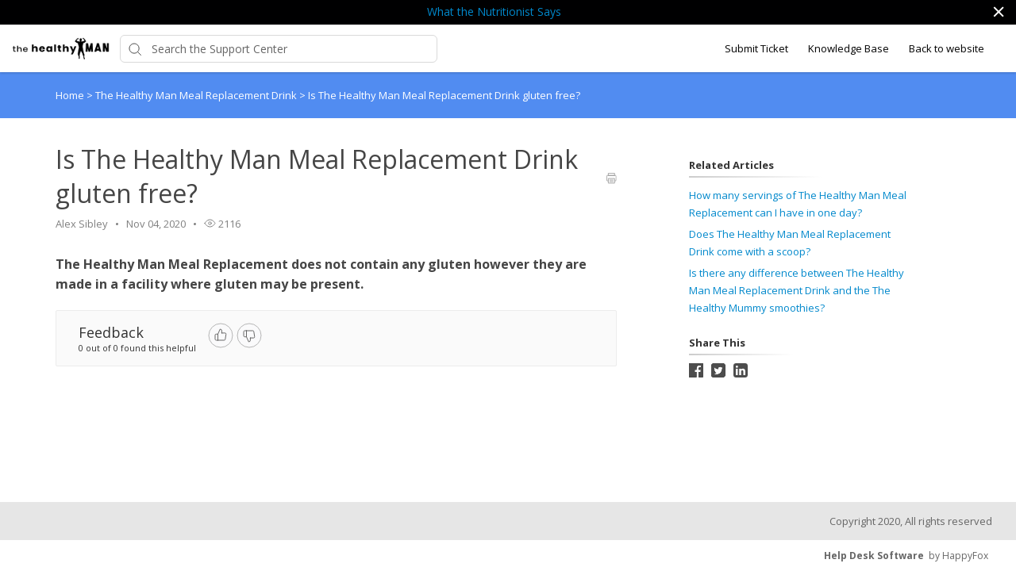

--- FILE ---
content_type: text/html; charset=utf-8
request_url: http://thehealthyman.thehealthymummy.happyfox.com/kb/article/1014-is-the-healthy-man-meal-replacement-drink-gluten-free/
body_size: 9802
content:




<!DOCTYPE html>
<html lang="en">
    <head>
        <title>Is The Healthy Man Meal Replacement Drink gluten free? - The Healthy Man</title>
        <meta name="viewport" content="width=device-width, initial-scale=1">
        
        
            
	<meta property="og:type" content="article" />
	<meta property="og:site_name" content="The Healthy Man" />
	<meta property="og:url" content="https://support.healthyman.com.au/kb/article/1014-is-the-healthy-man-meal-replacement-drink-gluten-free/" />
	<meta name="author" content="text">
	
		
			<meta property="og:title" content="Is The Healthy Man Meal Replacement Drink gluten free?" />
		
		
		
		
		
	

        

        
            <link rel="stylesheet" href="https://hf-files-oregon.s3.amazonaws.com/hdpthehealthymummy_user_customized/support_center_brand_4_dynamic.css?key=33207255-a2a9-4b55-9e2b-ef372b21b68c">
        

        
            <link rel="shortcut icon" href="https://hf-files-oregon.s3.amazonaws.com/hdpthehealthymummy_user_customized/brand-4-favicon.png" />
        
        <link href="https://d12tly1s0ox52d.cloudfront.net/static/190126112355/support_center/css/vendor.css" rel="stylesheet" type="text/css">
        <script src="https://d12tly1s0ox52d.cloudfront.net/static/190126112355/support_center/js/vendor.js"></script>
        
    </head>
    <style>
        :root {
            --hf-footer-height: 0px;
        }
    </style>
    <body class="hf-support-center ">
      <div class="">
        <div id="announcementBanner" style="
          display: none;
          padding: 12px 0;
          border-bottom: 1px solid #a9d5de;
          background: #f8ffff;
          text-align: center;
          color: #333;
          font-size: 14px;
          clear: both;" class="hf-announcement-banner">
          You are using an unsupported browser. Please update your browser to the latest version on or before July 31, 2020.
          <div id="announcementClose" style="padding: 2px 10px; cursor: pointer; float: right;">
            <img src="/media/svgs/close-icon.svg" alt="close" />
          </div>
        </div>
        <div id="articlePreviewBanner" style="
          display: none;
          padding: 12px 0;
          border-bottom: 1px solid #a9d5de;
          background: #f8ffff;
          text-align: center;
          color: #333;
          font-size: 14px;
          clear: both;" class="hf-announcement-banner">
          You are viewing the article in preview mode. It is not live at the moment.
        </div>
        <div class="above_header">
            
                
                    


<div class="hf-announcement" id="hf-announcement-233">
    <div class="hf-announcement_wrap">
        <div class="hf-announcement_content hf-editor-reset_list"><a href="https://www.healthyman.com.au/healthy-man-meal-replacement-nutritionist-your-mates-wont-recognise-you/">What the Nutritionist Says</a></div>
        <div class="hf-close-btn" role="button">
          <a href="#" id="top_banner_233">
            
            <svg id="close-btn-img" width="14" height="14" xmlns="http://www.w3.org/2000/svg"><path d="M12.912 1.03L1.264 12.68m11.648-.001L1.264 1.03" stroke="#FFF" stroke-width="2" fill="none"/><title>announcement close button</title></svg>
          </a>
        </div>
    </div>
</div>

<script type="text/javascript">
  
  $(document).ready(function() {
    showTopBanner(233, 2);
  });

</script>

                
            
        </div>

        <div class="hf-header">
            
                
                    







<div class="hf-user-profile-overlay" id="hf-user-profile-overlay"></div>
<div data-printable="false" class="hf-header_wrap" id="hf-header-wrap_234">
	<header id="hf-header_234" class="hf-header">
		<div class="hf-u-vertically-centered-container">
			<div class="hf-header_logo-wrap hf-mod-desktop">
				<a href="http://support.healthyman.com.au/home"><img src="https://hf-files-oregon.s3.amazonaws.com/hdpthehealthymummy_user_customized/brand-4-logo.png" class="hf-header_logo" alt="company logo"></a>
			</div>
			
			<div class="hf-header_logo-wrap hf-mod-mobile">
				<a href="http://support.healthyman.com.au/home"><img src="https://hf-files-oregon.s3.amazonaws.com/hdpthehealthymummy_user_customized/brand-4-logo.png" class="hf-header_logo hf-mod-mobile-logo" alt="company logo"></a>
			</div>
			
			
				
					<div class="hf-sc-search-container hf-mod-desktop">
						<input type="text" class="hf-header-search hf-sc-search-box" placeholder=" Search the Support Center " value="" aria-label="Support Center search bar"/>
						<div class="hf-sc-search-loader loader" style="display: none;"></div> 
					</div>
				
			
			
				
			
		</div>
		<nav class="hf-u-vertically-centered-container hf-margin-left-auto" aria-label="Main Menu">
			
			<div class="hf-mobile-search-trigger"><img src="https://d12tly1s0ox52d.cloudfront.net/static/190126112355/support_center/svgs/search.svg" alt="search icon" class="" /> </div>
			
			<a class="skip-to-content-link" href="#main">
				Skip to content
			</a>
			
			
				<div class="hf-header_link"><a href="https://support.healthyman.com.au/new/" class="hf-header_link-text" title="Submit Ticket">Submit Ticket</a></div>
			
				<div class="hf-header_link"><a href="https://support.healthyman.com.au/kb" class="hf-header_link-text" title="Knowledge Base">Knowledge Base</a></div>
			
				<div class="hf-header_link"><a href="http://healthyman.com.au" class="hf-header_link-text" title="Back to website">Back to website</a></div>
			
			
			
			
		</nav>
		<div class="hf-hamburger-menu-container">
			<input type="checkbox" class="hf-open-hamburger-menu" id="hf-open-hamburger-menu">
			<label for="hf-open-hamburger-menu" class="hf-hamburger-menu-toggle" role="navigation">
				<p class="hf-menu-label-text">Menu</p>
				<div class="hf-spinner hf-diagonal hf-part-1"></div>
				<div class="hf-spinner hf-horizontal"></div>
				<div class="hf-spinner hf-diagonal hf-part-2"></div>
			</label>
			<nav id="hf-hamburger-menu">
				<ul class="hf-hamburger-menu-inner">
					
						
							<li class="hf-header_mobile-link"><a href="https://support.healthyman.com.au/new/" class="hf-header_link-text">Submit Ticket</a></li>
						
							<li class="hf-header_mobile-link"><a href="https://support.healthyman.com.au/kb" class="hf-header_link-text">Knowledge Base</a></li>
						
							<li class="hf-header_mobile-link"><a href="http://healthyman.com.au" class="hf-header_link-text">Back to website</a></li>
						
						
					
				</ul>
			</nav>
		</div>
	</header>

	
	<div class="hf-mobile-search-bar">
		<div class="hf-sc-search-container">
			<input type="text" value=""  class="hf-sc-search-box" aria-label="Support Center search bar" placeholder="Search the Support Center">
			<div class="hf-sc-search-loader loader" style="display: none;"></div> 
		</div>
		<img src="https://d12tly1s0ox52d.cloudfront.net/static/190126112355/support_center/svgs/clear-icon.svg" alt="clear search" id="hf-clear-mobile-search" />
	</div>
	
</div>
<style>
	.hf-sc-search-loader.loader {
		position: absolute;
		right: 10px;
		top: calc(50% - 10px);
		width: 20px;
		padding: 2px;
		aspect-ratio: 1;
		border-radius: 50%;
		background: rgba(32, 32, 45, 1);
		--mask: conic-gradient(#0000 10%,#000), linear-gradient(#000 0 0) content-box;
		-webkit-mask: var(--mask);
		mask: var(--mask);
		-webkit-mask-composite: source-out;
		mask-composite: subtract;
		animation: loader-spin 1s infinite linear;
	}
	@keyframes loader-spin {to{transform: rotate(1turn)}}

	.hf-mobile-search-bar .hf-sc-search-loader.loader {
		right: -5px;
	}

	.hf-banner_search-box {
		padding: 20px 35px 20px 40px;
	}

	@media only screen and (max-width : 812px) {
		.hf-banner_search-box {
			padding: 10px 35px 10px 40px;
		}
	}
	
</style>
<script type="text/javascript">
  /**
   * TLS Deprecation announcement banner. This needs to be rendered above all widgets and hence the
   * HTML part is added in base.html above the user announcement section. The script to show/hide
   * is added here in order to get the SSL Protocol from the request which is set in the context
   * object for header.
   * **/
  var isBannerDismissed = localStorage.getItem('hf-tls-deprecation_warning_dismissed');
  var sslProtocol = "None";
  if (['TLSv1', 'TLSv1.0', 'TLSv1.1'].indexOf(sslProtocol) > -1 && !isBannerDismissed) {
    var bannerElement = document.querySelector('#announcementBanner');
    bannerElement.style.display = 'block';
    bannerElement.classList.add('hf-announcement-banner-open');
    document.querySelector('#announcementClose').addEventListener('click', function() {
      localStorage.setItem('hf-tls-deprecation_warning_dismissed', true);
      bannerElement.style.display = 'none';
      bannerElement.classList.remove('hf-announcement-banner-open');

      var ticketListWrap = $('.hf-ticket-list-wrap');
      var ticketDetailsWrap = $('.hf-ticket-details');
      var mySettingsWrap = $('.hf-settings-wrap');
      var is_sticky = "True";

      if (is_sticky == "True") {
        onScroll(); // To reset the sticky header positions
      }
      if (ticketListWrap.length) {
        ticketListWrap.css('top', ticketListWrap.position().top - 44);
      }
      if (ticketDetailsWrap.length) {
        ticketDetailsWrap.css('top', ticketDetailsWrap.position().top - 44);
      }
      if (mySettingsWrap.length) {
        mySettingsWrap.css('top', mySettingsWrap.position().top - 44);
      }
    }, { once: true });
  }
</script>

<script type="text/javascript">
window.onscroll = function() {
	onScroll()
};
function clearTicketSearch(){
	var url = new URLSearchParams(window.location.search);
	url.delete('q');
	window.location.href = '/tickets/?' + url.toString();
}
function onScroll() {
	var is_sticky = "True";
	if (is_sticky == "True") {
		var announcementHeight = $('.hf-announcement').outerHeight() || 0;
		var windowScrollValue = $(window).scrollTop()

		if ( windowScrollValue >= announcementHeight) {
      var bodyPadding = 60 + ($('.hf-announcement-banner-open').outerHeight() || 0);
      $('.hf-header, .hf-announcement-banner, .hf-mobile-search-bar').addClass('hf-mod-sticky');
			$('body').css("padding-top", bodyPadding + 'px');
		}
		else{
			$('.hf-header, .hf-announcement-banner, .hf-mobile-search-bar').removeClass('hf-mod-sticky');
			$('body').css("padding-top", '0');
		}
	}
	if (window.pageYOffset > 50) {
		$('#hf-scroll-to-top').fadeIn();
	} else {
		$('#hf-scroll-to-top').fadeOut();
	}
}

$(document).ready(function() {

	$('.hf-mobile-search-trigger').click(function(){
		$('.hf-mobile-search-bar').slideDown();
		$('#hf-clear-mobile-search').click(function() {
			$('.hf-mobile-search-bar input').val("");
			$('.hf-mobile-search-bar').slideUp();
		})
	})

	$(window).resize(function() {
    if( $(this).width() > 812 ) {
			$('.hf-mobile-search-bar').hide();
    }
	});

  $('#hf-supportCenterLanguageSwitcher').on('keydown click', function(e) {
	if(e.keyCode === 13 || e.type == "click") {
		$('#hf-supportCenterLanguageSwitcher').addClass('hf-sc-dropdown-open');
		$('.hf-sc-language-dropdown-option').attr('tabindex', '0');
		$(document).on('click.languageSwitcher', function(event) {
		if (!$(event.target).parents().hasClass('hf-sc-custom-dropdown')) {
			$('#hf-supportCenterLanguageSwitcher').removeClass('hf-sc-dropdown-open');
			$('.hf-sc-language-dropdown-option').removeAttr('tabindex');
			$(document).off('.hf-languageSwitcher');
		}
		});
	}
  });

  $('.hf-sc-language-dropdown-option').on('keydown click', function(e) {
	if(e.keyCode === 13 || e.type == "click") {
		var currentLocation = window.location;
		var language_id = $(this).data('index');
		var language_name = $(this).data('name');
		var returnUrl = window.location.pathname + window.location.search; 
		if (currentLocation.pathname.includes("/kb/article")){
		var available_translations = [{"language_id": 1, "language_name": "English", "language_display_name": "english", "article_id": 1014, "article_slug": "is-the-healthy-man-meal-replacement-drink-gluten-free"}];
		var available_translation_ids = available_translations.map(function(item) {
			return item.language_id
		});
		var articleMapping = {};
			available_translations.forEach(function(item){
			articleMapping[item.language_id] =  item.article_id
			});
		if(available_translation_ids.indexOf(language_id) >= 0){
			returnUrl = "/kb/article/" + articleMapping[language_id];
		}
		}
		window.location = "/sc/set-language/?language_name=" + encodeURIComponent(language_name) + "&return_to=" + encodeURIComponent(returnUrl);
	}
  });

	$('#hf-user-profile-trigger').on('click', function() {
		if($('#hf-user-profile-dropdown').attr('data-open') == 'true') {
			$('#hf-user-profile-dropdown').attr('data-open', 'false');
			$('#hf-user-profile-overlay').hide();
		} else {
			var bannerHeight = $('.hf-announcement').is(':visible') ? $('.hf-announcement').outerHeight(true) : 0;
		  var headerHeight = $('.hf-header').outerHeight(true);
			$('#hf-user-profile-dropdown').attr('data-open', 'true');
			$('.hf-user-profile-overlay').css('top', bannerHeight + headerHeight);
			$('#hf-user-profile-overlay').show();
		}
		return false;
	});

	

	var delay = (function() {
		let timer = 0;
		return function (callback, ms) {
			clearTimeout(timer);
			timer = setTimeout(callback, ms);
		};
	})();
	$('.hf-sc-search-box').on({
		keyup: function(e) {
			e.stopPropagation();
			var search_text = encodeURIComponent($(this).val());
			var search_suggestions_container = $(e.target).siblings('.hf-sc-search-suggestions');
			var currentlyHighlightedOption = search_suggestions_container.find('.hf-sc-search-suggestion[aria-current=true]');
			if (e.keyCode === 13) {
				if (currentlyHighlightedOption.length) {
					window.location.href = currentlyHighlightedOption.find('a').attr('href');
				} else {
					const searchLoader = e.target.parentElement.querySelector('.hf-sc-search-loader');
					if (searchLoader) {
						searchLoader.style.display = 'block';
					}
					window.location.href = '/kb/search/?q=' + search_text;
				}
			} else if (e.keyCode === 40) {
					if (currentlyHighlightedOption.next().length) {
						currentlyHighlightedOption.attr('aria-current', false);
						currentlyHighlightedOption.next().attr('aria-current', true);
					} else {
						currentlyHighlightedOption.attr('aria-current', false);
						currentlyHighlightedOption = search_suggestions_container.find('li:first');
						currentlyHighlightedOption.attr('aria-current', true);
						search_suggestions_container.scrollTop(0);
					}
			} else if (e.keyCode === 38) {
					if (currentlyHighlightedOption.prev().length) {
						currentlyHighlightedOption.attr('aria-current', false);
						currentlyHighlightedOption.prev().attr('aria-current', true);
					}
			} else {
					if (search_text.length >= 3) {
					$('.hf-sc-search-suggestions').remove();
					$('.hf-sc-search-container').removeClass('hf-mod-open');
					delay(function()  {
						$.ajax('/get_related_kb_forums/', {
							contentType: 'application/json',
							data: { 'text': search_text },
							success: function(results) {
								if (results.length) {
									$('.hf-sc-search-container').addClass('hf-mod-open');
									$('<div class="hf-mobile-overlay"></div>').appendTo('body');
									var $ul = $('<ul class="hf-sc-search-suggestions"></ul>');
									results.forEach(function(result) {
										if (result.type === 'kb') {
											$ul.append('<li class="hf-sc-search-suggestion hf-mod-' + result.type +'"><a href="/kb/article/' +
																				result["id"] +'/">' +
																				'<span class="hf-sc-search-suggestion_title" title="Go to KB article">' + result["title"] + '</span>'
																				+"</a></li>");
										}
										if (result.type === 'forum') {
											$ul.append('<li class="hf-sc-search-suggestion hf-mod-' + result.type +'"><a href="/forum/post/' +
																				result["id"] +'/">' +
																				'<span class="hf-sc-search-suggestion_title" title="Go to forum post">' + result["title"] + '</span>'
																				+"</a></li>");
										}
										if (result.type === 'assist_ai_result') {
											$ul.append('<li class="hf-sc-search-suggestion hf-mod-' + result.type +'"><a href="' + result["url"] +'">' +
																				'<span class="hf-sc-search-suggestion_title" title="Go to ' + result["source"] + ' article">' + result["title"] + '</span>'
																				+'<em class="hf-sc-search-suggestion_source">' + result["source"] + '</em></a></li>');
										}
									});
									$ul.appendTo($('.hf-sc-search-container'));
									$ul.find('li:first').attr('aria-current', true);
								}
							}
						})
					}, 600);
				}  else {
						$('.hf-sc-search-suggestions').remove();
						$('.hf-sc-search-container').removeClass('hf-mod-open');
						$('.hf-mobile-overlay').remove();
				}
			}
			if(search_suggestions_container.length && currentlyHighlightedOption.length) {
				var search_suggestions_container_top = search_suggestions_container.offset().top;
    		var search_suggestions_container_bottom = search_suggestions_container_top + search_suggestions_container.height();
				var elemTop = currentlyHighlightedOption.offset().top;
    		var elemBottom = elemTop + currentlyHighlightedOption.height();
				if (elemBottom >= search_suggestions_container_bottom) {
					search_suggestions_container.scrollTop(0);
					search_suggestions_container.scrollTop(currentlyHighlightedOption.offset().top - search_suggestions_container.height());
				}
			}
		}
	});

	$(document).click( function(){
    $('.hf-sc-search-suggestions').remove();
		$('.hf-sc-search-container').removeClass('hf-mod-open');
		$('.hf-mobile-overlay').remove();
		$('#hf-user-profile-dropdown').attr('data-open', 'false');
		$('#hf-user-profile-overlay').hide();
	});
});

window.addEventListener("pagehide", function(event) {
		$('.hf-sc-search-loader').hide();
	}
);

</script>

                
            
        </div>
            
<link rel="stylesheet" href="https://d12tly1s0ox52d.cloudfront.net/static/190126112355/support_center/highlightjs/default.min.css">
<style>a {
    text-decoration: none;
}
.hf-pane-wrapper .hf-article_details a {
    font-size: inherit;
}
.hf-dot-seperator.hf-mod-grey {
    background-color: #;
}

.hf-pane-wrapper {
    display: flex;
    padding-bottom: 150px;
    justify-content: flex-start;
}
.hf-article_details .hf-article_title{
    display: flex;
    margin-bottom: 8px;
}
.hf-article_details .hf-article_content {
    margin-top: 30px;
}
.hf-article_content {
    overflow-x: hidden;
}
.hf-article_content .hf-article-table-wrap {
	max-width: 100%;
	overflow-x: scroll;
}
.hf-left-pane {
    width: 62%;
    margin-right: 8%;
}
.hf-right-pane {
    width: 25%;
}

.hf-article_content img {
  max-width: 100%;
  border: 1px solid #dee2e4;
}
.hf-article_content blockquote {
  font-style: italic;
  font-family: Georgia,Times,Times New Roman,serif;
  padding: 2px 8px 2px 20px;
  display: block;
  margin-top: 10px;
  margin-bottom: 10px;
  border-left: 3px solid #ccc;
}


.hf-article_title {
    font-size: 32px;
}

.hf-pane-wrapper a {
  font-size: 13px;
  text-decoration: none;
}

.hf-article-details_heading {
    display: inline-block;
    border-image-slice: 0 0 1 0;
    border-image-source: linear-gradient(to right, rgba(0, 0, 0, 0.2) 0%, rgba(0, 0, 0, 0) 100%);
    border-bottom: 2px solid;
    padding-bottom: 5px;
    padding-right: 60px;
    font-size: 13px;
    margin: 20px 0 10px;
}
.hf-article_detail_breadcrumb_container {
    margin-bottom: 30px;
    padding: 20px 0;
    margin-bottom: 30px;
    font-size: 13px;
}
.hf-article_details img {
    cursor: pointer;
}

@keyframes zoom {
    from {transform:scale(0)} 
    to {transform:scale(1)}
}
.hf-img-modal {
    display: none; 
    position: fixed; 
    z-index: 5; 
    padding-top: 100px;
    left: 0;
    top: 0;
    width: 100%; 
    height: 100%;
    overflow: auto; 
    text-align: center;
    background-color: rgba(0,0,0,0.9);
}
.hf-img-modal_wrap {
    display: inline-block;
    margin: 0 auto;
}
.hf-img-modal_close {
    display: none;
    cursor: pointer;
    display: block;
    text-align: right;
    max-width: 80%;
    margin: 0 auto;
    position: relative;
    right: -20px;
}

.hf-img-modal .hf-img-modal_content {
    margin: auto;
    display: block;
    max-width: 80%;
    animation-name: zoom;
    animation-duration: 0.6s;
    border: 10px solid #ddd;
}
@media only screen and (max-width : 812px) {
    .hf-pane-wrapper {
        display: block;
        padding-bottom: 50px;
    }
    .hf-left-pane {
        width: 100%;
        margin-right: 20px;
    }
    .table_of_contents {
        display: none;
    }
    .hf-right-pane {
        width: 100%;
    }
    .hf-custom-container {
        padding:0 30px;
    } 
}

@media (min-width: 1500px) {
    .hf-custom-container {
      width: 1170px;
    }
  }</style>
<style type="text/css" media="print">
	[data-printable="false"] {
		display: none !important;
	}
	.hf-custom-container .hf-left-pane {
		width: 100%;
	}
</style>

	<div data-printable="false" id="main" class="hf-article_detail_breadcrumb_container hf-banner_background-color" aria-label="Breadcrumb">
		<div class="hf-custom-container">
			<span>
				<a href="/kb/" class="hf-banner_text-color">Home</a>
				
	        <span class="hf-section-breadcrumb_seperator hf-banner_text-color"> > </span>
	          <a href="/kb/section/99/" aria-current=page class="hf-banner_text-color">
	            The Healthy Man Meal Replacement Drink
	          </a>
	      
							<span class="hf-section-breadcrumb_seperator hf-banner_text-color"> > </span> <span class="hf-banner_text-color">Is The Healthy Man Meal Replacement Drink gluten free?</span></span>
		</div>
	</div>
	<div class="hf-custom-container">
		<div class="hf-pane-wrapper">
			<div class="hf-left-pane">
				<div>
					
				</div>
				<article class ="hf-article_details hf-editor-reset">
						<div class="hf-u-vertically-centered-container">
							<div class="hf-article_title" role="heading" aria-level="1">
								Is The Healthy Man Meal Replacement Drink gluten free?
							</div>
							<a data-printable="false" class="hf-u-push-right hf-u-cursor-pointer" href="javascript:window.print();">
								<img src="https://d12tly1s0ox52d.cloudfront.net/static/190126112355/support_center/svgs/print.svg" alt="print icon">
							</a>
						</div>
					
						
							

<section class="hf-article_info_242">
	
		<div class="hf-article_info_author_242">Alex Sibley</div>
		<span class="hf-dot-seperator hf-mod-grey"></span>
	
	
		<div class="hf-article_info_last_updated_242">Nov 04, 2020</div>
		<span class="hf-dot-seperator hf-mod-grey"></span>
	
	
		<div data-printable="false" class="hf-article_info_view_count_242">
			<img src="https://d12tly1s0ox52d.cloudfront.net/static/190126112355/support_center/svgs/view-count.svg" alt="views icon"/>
			2116
		</div>
		<span class="hf-dot-seperator hf-mod-grey"></span>
	
	
</section>
<script type="text/javascript">
	var articleState = "published";
	if (articleState == 'preview') {
		var bannerElement = document.querySelector('#articlePreviewBanner');
		bannerElement.style.display = 'block';
		bannerElement.classList.add('hf-announcement-banner-open');
	}
</script>

						
					
					<div class="hf-article_content"><p><b id="docs-internal-guid-b6e8e160-7fff-bc91-41d9-ed658479265e">The Healthy Man Meal Replacement&nbsp;does not contain any gluten however they are made in a facility where gluten may be present.</b></p></div>
				</article>
				<div class="hf-bottom-pane">
					
						
							
<div data-printable="false" class="hf-kb-article-feedback">
  <div class="hf-kb-article-feedback_header">
    <div class="hf-kb-article-feedback_header_left">
      <div class="hf-kb-article-feedback_header_left_text">Feedback</div>
      <div class="hf-kb-article-feedback_header_left_stat">0 out of 0 found this helpful</div>
    </div>
    <div class="hf-kb-article-feedback_header_right">
        <input type="checkbox" class="hf-kb-article-feedback-icon_checkbox hf-mod-up-vote" title="Upvote" data-is-upvote=true id="upvote">
        <label class="hf-upvote-label" for="upvote" tabindex="0"></label>
        <input type="checkbox" class="hf-kb-article-feedback-icon_checkbox hf-mod-down-vote" title="Downvote" data-is-upvote=false id="downvote">
        <label class="hf-downvote-label" for="downvote" tabindex="0"></label>
    </div>
  </div>
  <div class="hf-kb-article-feedback-form">
    <div class="hf-kb-article-feedback_options">
      
        <p class="hf-kb-article-feedback_option">
          <input class="hf-kb-article-feedback_option_checkbox" type="checkbox" id="1" value="1" /> 
          <label for="1" class="hf-kb-article-feedback_option_label">Need additional information</label>
        </p>
      
        <p class="hf-kb-article-feedback_option">
          <input class="hf-kb-article-feedback_option_checkbox" type="checkbox" id="2" value="2" /> 
          <label for="2" class="hf-kb-article-feedback_option_label">Hard to understand</label>
        </p>
      
        <p class="hf-kb-article-feedback_option">
          <input class="hf-kb-article-feedback_option_checkbox" type="checkbox" id="3" value="3" /> 
          <label for="3" class="hf-kb-article-feedback_option_label">Inaccurate/irrelevant content</label>
        </p>
      
        <p class="hf-kb-article-feedback_option">
          <input class="hf-kb-article-feedback_option_checkbox" type="checkbox" id="4" value="4" /> 
          <label for="4" class="hf-kb-article-feedback_option_label">Missing/broken link</label>
        </p>
      
    </div>
    <input type="submit" class="hf-kb-article-feedback-form_submit-button" value=Submit disabled="disabled">
  </div>
</div>

<script type="text/javascript">
  $( document ).ready(function() {
    var url = window.location.pathname;
    if(url.split("/").slice(1)[0]==="staff") {
      $('.hf-kb-article-feedback').click(false);
    }
  });
  $('.hf-upvote-label').on('keydown', function() {
    if(event.keyCode === 13) {
      $('#upvote').trigger('click');
    }
  });
  $('.hf-downvote-label').on('keydown', function() {
    if(event.keyCode === 13) {
      $('#downvote').trigger('click');
    }
  });
  $('.hf-kb-article-feedback-icon_checkbox').on('click', function(event) {
    let $this = $(this);
    let isChecked = $this.is(':checked');
    $('.hf-kb-article-feedback-icon_checkbox').not(this).prop('checked', false);
    let isUpVoted = $this.data('is-upvote');
    if(isChecked && !isUpVoted) {
      $('.hf-kb-article-feedback-icon_checkbox').prop('disabled', true);
      submitFeedback(false).then(function(response) {
        $('.hf-kb-article-feedback-icon_checkbox').remove();
        $('.hf-kb-article-feedback_header').remove();
        $('.hf-kb-article-feedback-form').show();
        $("<p>Please let us know why this article wasn&#39;t helpful to you:</p>").insertBefore('.hf-kb-article-feedback-form');
        $('.hf-kb-article-feedback').attr('data-feedback-id', response.id);
      });
    } else {
      submitFeedback(true).then(function() {
        $('.hf-kb-article-feedback').html("<p>Thank you for your feedback</p>")
      });
      $('.hf-kb-article-feedback-form').hide();
    }
  });
  $('.hf-kb-article-feedback_option_checkbox').change(function() {
    var submit_button = $('.hf-kb-article-feedback-form_submit-button');
    if ($('.hf-kb-article-feedback_option_checkbox:checked').length > 0) {
      submit_button.removeAttr('disabled');
    } else {
      submit_button.attr('disabled', 'disabled');
    }
  });
  $('.hf-kb-article-feedback-form_submit-button').click(function() {
    var options = $('.hf-kb-article-feedback_option_checkbox:checked').map(function(){
                    return Number($(this).val());
                   }).get()
    var $this = $(this);
    $this.html('Submitting...');
    $this.prop('disabled', 'disabled');
    submitFeedback(false, options).then(function() {
        $('.hf-kb-article-feedback').html("<p>Thank you for your feedback</p>")
      }).catch(function() {
      $this.html('Submit');
      $this.removeAttr('disabled');
    });
  });
  function submitFeedback(is_up_voted, optionsList) {
    var options= optionsList || [];
    var data = {};
    var id = $('.hf-kb-article-feedback').data('feedback-id');
    if (options.length) {
      data.options = options;
    } else {
      data.is_up_voted = is_up_voted;
    }
    var article_id = "1014";
    var url = options.length ? '/kb/article/' + article_id + '/actions/submit-feedback/' + id + '/options/': '/kb/article/' + article_id + '/actions/submit-feedback/';
    var method = options.length ? 'PATCH' : 'POST';
    return $.ajax(url, {
      type: method,
      contentType: 'application/json',
      beforeSend:function(xhr) {
        xhr.setRequestHeader("X-CSRFToken", 'LRQzSfQk3aJM4pKxbbJm4IDRHmBDEHdV1OeIuyKoOlq6r2pzZNoAj28cwDRtg6EE');
      },
      data: JSON.stringify(data)
    })
  }
</script>

						
							

						
							

						
					
				</div>
			</div>
			<aside data-printable="false" class="hf-right-pane">
				
					
						<div class="hf-table_of_contents hf-table_of_contents_240">
	<h4 class="hf-article-details_heading">On This Page</h4>
</div>
<script type="text/javascript">
window.onload = function() {
	var onThisPageDiv = document.createElement('div');
	onThisPageDiv.setAttribute('class', 'hf-bookmarks_240');
	var tableOfContentsContainer = document.querySelector('.hf-table_of_contents_240');
	tableOfContentsContainer.appendChild(onThisPageDiv);
	var anchorLinks = document.querySelectorAll('.hf-article_content a[name]');
	var anchorLinksLength = anchorLinks.length;
	if (anchorLinksLength) {
		for (var i = 0; i < anchorLinksLength; i++) {
			var bookmark = document.createElement('a');
			bookmark.setAttribute('class', 'hf-bookmark');
			onThisPageDiv.appendChild(bookmark);
			bookmark.innerHTML += anchorLinks[i].innerText;
			bookmark.setAttribute('href', i);
		}		
	} else {
		tableOfContentsContainer.parentNode.removeChild(tableOfContentsContainer);
	}
	$('a.hf-bookmark').click(function(e){
		e.preventDefault();
		var targetScrollElement = $(this).attr("href");
		var targetScrollValue = $(anchorLinks[targetScrollElement]).offset().top -110;
		$('html, body').animate({scrollTop: targetScrollValue}, 1000);
	});
}
</script>
					
						


	<div data-printable="false" class="hf-related-articles_241">
		<h4 class="hf-article-details_heading">Related Articles</h4>
		<div>
			
				<div class="hf-related-articles_article-details">
					<a href="/kb/article/1012-how-many-servings-of-the-healthy-man-meal-replacement-can-i-have-in-one-day/">How many servings of The Healthy Man Meal Replacement can I have in one day?</a>
				</div>
			
				<div class="hf-related-articles_article-details">
					<a href="/kb/article/1004-does-the-healthy-man-meal-replacement-drink-come-with-a-scoop/">Does The Healthy Man Meal Replacement Drink come with a scoop?</a>
				</div>
			
				<div class="hf-related-articles_article-details">
					<a href="/kb/article/1016-is-there-any-difference-between-the-healthy-man-meal-replacement-drink-and-the-the-healthy-mummy-smoothies/">Is there any difference between The Healthy Man Meal Replacement Drink and the The Healthy Mummy smoothies?</a>
				</div>
			
		</div>
	</div>

					
						


  <div data-printable="false" class="hf-social-share_246">
    <h4 class="hf-article-details_heading">Share This</h4>
    <div class="hf-social-media_sharing-options">
      
      <a href="#"
        onclick="
          window.open(
            'https://www.facebook.com/sharer/sharer.php?u='+encodeURIComponent(location.href),
            'facebook-share-dialog',
            'width=626,height=436');
          return false;" class="hf-social-media_icon">
        <img src="https://d12tly1s0ox52d.cloudfront.net/static/190126112355/support_center/svgs/facebook-dark.svg" alt="facebook logo"/>
      </a>
      
      
      <a href="#" onclick="
        javascript:window.open('https://twitter.com/share?url='+encodeURIComponent(location.href)+'&text='+encodeURIComponent('Is The Healthy Man Meal Replacement Drink gluten free?'),
        '', 'menubar=no,toolbar=no,resizable=yes,scrollbars=yes,height=600,width=600');return false;" class="hf-social-media_icon">
        <img src="https://d12tly1s0ox52d.cloudfront.net/static/190126112355/support_center/svgs/twitter-dark.svg" alt="twitter logo"/>
      </a>
      
      
      <a href="#" onclick="
      javascript:window.open('http://www.linkedin.com/shareArticle?mini=true&url='+encodeURIComponent(location.href)+'&title='+encodeURIComponent('Is The Healthy Man Meal Replacement Drink gluten free?'),
        '', 'menubar=no,toolbar=no,resizable=yes,scrollbars=yes,height=600,width=600');return false;" class="hf-social-media_icon">
      <img src="https://d12tly1s0ox52d.cloudfront.net/static/190126112355/support_center/svgs/linkedin-dark.svg" alt="linkedin logo"/>
      </a>
      
    </div>
  </div>

					
				
			</aside>
		</div>
	</div>
	<div class="hf-img-modal">
			<div class="hf-img-modal_wrap">
					<a class="hf-img-modal_close">
						<img id ="hf-close-btn-img" src="https://d12tly1s0ox52d.cloudfront.net/static/190126112355/support_center/svgs/close-btn.svg" alt="close button">
					</a>
					<img src="" class="hf-img-modal_content"/>
			</div>
	</div>
	</div>
	</div>
	<script src="https://d12tly1s0ox52d.cloudfront.net/static/190126112355/support_center/highlightjs/highlight.min.js"></script>
	<script type="text/javascript">
		var is_preview = "";
		if(is_preview == "True") {
			document.addEventListener("click",PreviewMode,true);
			function PreviewMode(e){
				e.stopPropagation();
				e.preventDefault();
			}
		}
		$('.hf-article_content table').wrap('<div class="hf-article-table-wrap"></div>');
		$('.hf-article_content img').click(function() {
			var imageSrc = $(this).attr('src');
			$('.hf-img-modal .hf-img-modal_content').attr("src", imageSrc);
			$('.hf-img-modal').fadeIn();
			$('.hf-img-modal_close').fadeIn("slow");
			$('.hf-img-modal').click(function(){
				$('.hf-img-modal').fadeOut();
				$('.hf-img-modal_close').fadeOut();
				$('.hf-img-modal .hf-img-modal_content').attr("src", "");
			})
		});
		hljs.initHighlighting();
		</script>

            
                
                    
<footer data-printable="false" class="hf-footer">
	<div class="hf-footer_content">
		<nav>
			
				
			
		</nav>
		
			<span class="hf-footer_copyright-text">Copyright 2020, All rights reserved</span>
		
	</div>
	<div class="hf-branding">
		<span class="hf-branding_text">
			<a href="https://www.happyfox.com/" class="hf-branding-link">Help Desk Software</a> &nbsp;by HappyFox
		</span>
	</div>
</footer>

                
            
        
        
        <div id="hf-scroll-to-top" class="hf-scroll-to-top"><img src="https://d12tly1s0ox52d.cloudfront.net/static/190126112355/support_center/svgs/go-to-top.svg" alt="scroll to top icon"/></div>
      </div>
    </body>
    <script type="text/javascript">
        $(document).ready(function() {
            $("#hf-scroll-to-top").click(function() {
                $("html, body").animate({ scrollTop: 0 }, "slow");
            });
            if($('.hf-toast-message').length) {
              setTimeout(closeToastMessage, 3500);
            }
            bodyBottomPadding();

            $(window).resize(function() {
	            bodyBottomPadding();
            });
        });
        function closeToastMessage() {
          var toastMessageElement = $('.hf-toast-message').not('.hf-u-hide');
          if(toastMessageElement.length) {
            toastMessageElement.addClass('hf-toast-message-collapse');
            setTimeout(function() {
              toastMessageElement.remove();
            }, 500);
          }
        }
        function getCookie(name) {
          var cookieValue = null;
          if (document.cookie && document.cookie !== '') {
            var cookies = document.cookie.split(';');
            for (var i = 0; i < cookies.length; i++) {
              var cookie = cookies[i].trim();
              if (cookie.substring(0, name.length + 1) === (name + '=')) {
                cookieValue = decodeURIComponent(cookie.substring(name.length + 1));
                break;
              }
            }
          }
          return cookieValue;
        }
        function showTopBanner(widget_id, cache_key) {
            if ('' == 'preview') {
                $('#hf-announcement-' + widget_id).slideDown('fast');
            } else {
                var topBannerCookie = getCookie('top_banner_' + widget_id);
                if ((typeof topBannerCookie === "undefined") || (topBannerCookie != cache_key)) {
                    $('#hf-announcement-' + widget_id).slideDown('fast');
                }
                $('#top_banner_' + widget_id).click(function() {
                    $('#hf-announcement-' + widget_id).slideUp('fast');
                    document.cookie = "top_banner_" + widget_id + "=" + cache_key + "; path=/";
                    if(typeof handleAnnouncementClose == 'function') {
                      // callback function to handle repositioning elements if the announcement bar closes
                      setTimeout(handleAnnouncementClose, 200);
                    }
                });
            }
        }

        function bodyBottomPadding() {
            if( $('.hf-footer').length )  {
                var footerHeight = $('.hf-footer').innerHeight();
                $('body').css("padding-bottom", footerHeight);
                document.documentElement.style.setProperty('--hf-footer-height', footerHeight + 'px');
            }
        }
    </script>
    <script type="text/javascript">
    window.HAPPYFOX_CONTACT = {};
    
</script>
</html>
